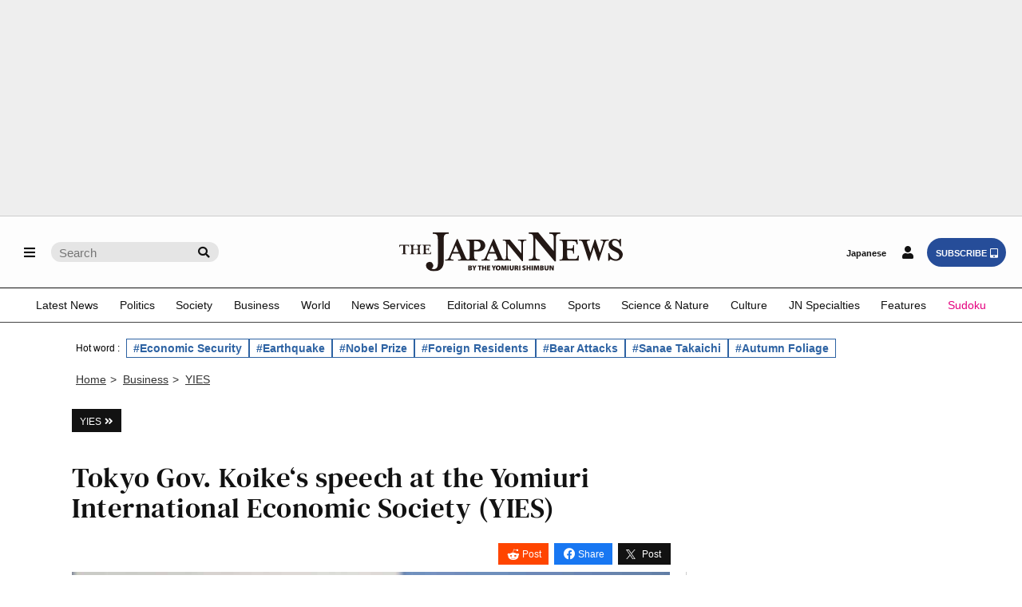

--- FILE ---
content_type: text/html; charset=utf-8
request_url: https://www.google.com/recaptcha/api2/aframe
body_size: 268
content:
<!DOCTYPE HTML><html><head><meta http-equiv="content-type" content="text/html; charset=UTF-8"></head><body><script nonce="h1mtCE4JaLH8olkIRjRCwQ">/** Anti-fraud and anti-abuse applications only. See google.com/recaptcha */ try{var clients={'sodar':'https://pagead2.googlesyndication.com/pagead/sodar?'};window.addEventListener("message",function(a){try{if(a.source===window.parent){var b=JSON.parse(a.data);var c=clients[b['id']];if(c){var d=document.createElement('img');d.src=c+b['params']+'&rc='+(localStorage.getItem("rc::a")?sessionStorage.getItem("rc::b"):"");window.document.body.appendChild(d);sessionStorage.setItem("rc::e",parseInt(sessionStorage.getItem("rc::e")||0)+1);localStorage.setItem("rc::h",'1765956915427');}}}catch(b){}});window.parent.postMessage("_grecaptcha_ready", "*");}catch(b){}</script></body></html>

--- FILE ---
content_type: image/svg+xml
request_url: https://japannews.yomiuri.co.jp/wp-content/uploads/logo-w01.svg
body_size: 6981
content:
<svg id="レイヤー_1" data-name="レイヤー 1" xmlns="http://www.w3.org/2000/svg" viewBox="0 0 396.85 68.57"><defs><style>.cls-1{fill:#fff;}</style></defs><g id="レイヤー_1-2" data-name="レイヤー 1"><path class="cls-1" d="M122.62,58.59a19,19,0,0,1,2.69-.18,5.46,5.46,0,0,1,2.6.42,1.87,1.87,0,0,1-.24,3.53v0a2.09,2.09,0,0,1,1.67,2.07,2.27,2.27,0,0,1-1,1.85,5.9,5.9,0,0,1-3.52.76,14.21,14.21,0,0,1-2.25-.14Zm2.26,3.15h.45c1,0,1.44-.34,1.44-.88s-.38-.82-1.15-.82a5.19,5.19,0,0,0-.75.05v1.65Zm0,3.63a4,4,0,0,0,.66,0c.76,0,1.4-.3,1.4-1.05s-.66-1-1.52-1h-.54Z"/><path class="cls-1" d="M132.18,67V63.54l-2.69-5.07h2.61l.72,1.92c.24.59.39,1,.58,1.56h0c.16-.52.34-1,.54-1.56l.71-1.92h2.56l-2.79,5V67Z"/><path class="cls-1" d="M141.72,60.38h-2.17v-1.9h6.67v1.9H144V67h-2.29V60.38Z"/><path class="cls-1" d="M149.5,58.48v3.14h2.77V58.48h2.27V67h-2.27V63.61H149.5V67h-2.29v-8.5Z"/><path class="cls-1" d="M161.25,63.54h-3.06V65.1h3.42V67H155.9v-8.5h5.53v1.85h-3.25v1.37h3.06v1.85Z"/><path class="cls-1" d="M166.81,67V63.54l-2.69-5.07h2.61l.72,1.92c.24.59.39,1,.58,1.56h0c.16-.52.34-1,.54-1.56l.71-1.92h2.56l-2.79,5V67Z"/><path class="cls-1" d="M179.9,62.64c0,2.74-1.64,4.48-4.27,4.48a4,4,0,0,1-4.09-4.34,4.17,4.17,0,0,1,4.23-4.44A4,4,0,0,1,179.9,62.64Zm-6,.1c0,1.59.69,2.57,1.79,2.57s1.74-1.07,1.74-2.6-.66-2.57-1.76-2.57S174,61.17,174,62.74Z"/><path class="cls-1" d="M188.18,63.94c0-1-.05-2.11,0-3.43h0c-.27,1.12-.62,2.4-.9,3.33l-.85,3h-1.78l-.72-2.95c-.21-.92-.48-2.18-.67-3.34h0c-.05,1.2-.1,2.46-.14,3.43l-.13,3h-2.1l.52-8.5h3.07l.57,2.28c.23,1,.48,2.08.66,3.11h.05c.24-1,.52-2.23.77-3.13l.63-2.27h3l.43,8.5h-2.22Z"/><path class="cls-1" d="M194.32,58.48V67H192v-8.5Z"/><path class="cls-1" d="M198.28,58.48v4.83c0,1.29.44,2,1.34,2s1.35-.67,1.35-2V58.48h2.29v4.71c0,2.62-1.31,4-3.7,4s-3.56-1.27-3.56-4V58.49h2.28Z"/><path class="cls-1" d="M204.94,58.59a18.9,18.9,0,0,1,2.75-.18,4.76,4.76,0,0,1,2.88.66,2.21,2.21,0,0,1,.85,1.85A2.27,2.27,0,0,1,210,63V63A2.12,2.12,0,0,1,211,64.54c.27.87.54,2.11.71,2.43h-2.34a11.14,11.14,0,0,1-.59-2c-.23-1-.54-1.24-1.25-1.24h-.37V67h-2.26V58.59Zm2.26,3.57h.59c.86,0,1.35-.43,1.35-1.06s-.42-1-1.17-1a4.42,4.42,0,0,0-.77,0Z"/><path class="cls-1" d="M215.14,58.48V67h-2.29v-8.5Z"/><path class="cls-1" d="M218.94,64.7a5.1,5.1,0,0,0,2.21.53c.78,0,1.16-.26,1.16-.69s-.38-.66-1.34-1c-1.44-.5-2.39-1.3-2.39-2.56,0-1.5,1.26-2.66,3.41-2.66a5.56,5.56,0,0,1,2.31.44l-.48,1.82a4.56,4.56,0,0,0-1.86-.4c-.69,0-1.07.25-1.07.63s.45.61,1.53,1c1.53.56,2.22,1.37,2.22,2.56,0,1.46-1.15,2.71-3.64,2.71a5.92,5.92,0,0,1-2.5-.52Z"/><path class="cls-1" d="M228.2,58.48v3.14H231V58.48h2.27V67H231V63.61H228.2V67h-2.29v-8.5Z"/><path class="cls-1" d="M237.23,58.48V67h-2.29v-8.5Z"/><path class="cls-1" d="M246.12,63.94c0-1-.05-2.11,0-3.43h0c-.27,1.12-.62,2.4-.9,3.33l-.85,3h-1.78l-.72-2.95c-.21-.92-.48-2.18-.67-3.34h0c0,1.2-.1,2.46-.14,3.43l-.13,3h-2.1l.52-8.5h3.07l.57,2.28c.23,1,.48,2.08.66,3.11h0c.24-1,.52-2.23.77-3.13l.63-2.27h3l.43,8.5h-2.22Z"/><path class="cls-1" d="M250,58.59a19,19,0,0,1,2.69-.18,5.46,5.46,0,0,1,2.6.42,1.87,1.87,0,0,1-.24,3.53v0a2.09,2.09,0,0,1,1.67,2.07,2.27,2.27,0,0,1-.95,1.85,5.88,5.88,0,0,1-3.52.76,14.21,14.21,0,0,1-2.25-.14Zm2.26,3.15h.45c1,0,1.44-.34,1.44-.88S253.74,60,253,60a5.19,5.19,0,0,0-.75.05v1.65Zm0,3.63a4,4,0,0,0,.66,0c.76,0,1.4-.3,1.4-1.05s-.66-1-1.52-1h-.54Z"/><path class="cls-1" d="M260.25,58.48v4.83c0,1.29.44,2,1.34,2s1.35-.67,1.35-2V58.48h2.29v4.71c0,2.62-1.31,4-3.7,4s-3.56-1.27-3.56-4V58.49h2.28Z"/><path class="cls-1" d="M266.9,67v-8.5h2.69l1.35,2.61a24.11,24.11,0,0,1,1.34,3h0a31.18,31.18,0,0,1-.18-3.58v-2h2.08V67h-2.4l-1.44-2.82a30.23,30.23,0,0,1-1.44-3.08h0c.05,1.15.08,2.43.08,3.81V67H266.9Z"/><path class="cls-1" d="M284.58,48.05c5.12,0,5.86-1.06,5.86-7.28V21.61c0-6.22-.74-7.28-5.86-7.28v-1.8h31.79l.49,8.77h-1.79l-.31-1.24c-.86-3.3-1.48-4.73-7.16-4.73h-9.44V28.7h3.39c6.17,0,7.16-.81,7.16-6h1.79V37.47h-1.79c0-5.22-1-6-7.16-6h-3.39v8.27c0,6.22.8,7.28,5.93,7.28h5.55c5.68,0,6.36-1.43,7.16-4.73l.31-1.24h1.79l-.49,8.77H284.59v-1.8Z"/><path class="cls-1" d="M364.57,19.81,354.51,50.23h-1.3l-7.82-23.56-7.7,23.56h-1.3L326.33,19.81c-1.37-4.29-2.24-5.47-7.39-5.47v-1.8h19.62v1.8c-5.21,0-6.08,1.12-4.9,4.73l5.65,16.8,7.63-23.33h1.37l7.82,23.4,5.71-16.87c1.06-3.36.06-4.73-4.34-4.73v-1.8H372v1.8C366.81,14.34,365.94,15.58,364.57,19.81Z"/><path class="cls-1" d="M372.93,50.24h-1.81V36.78H373c1.18,6.54,6.35,10.7,11.46,10.7,3.61,0,6.23-2,6.23-6,0-2.2-1.68-4.71-4.61-6.18l-5.92-3.06c-5.3-2.63-8.47-5.5-8.47-11.56,0-5,4.8-9.17,10.84-9.17a11.73,11.73,0,0,1,7.6,2.51,5.19,5.19,0,0,0,1.81-2.81h1.74V24.61h-1.81c-.44-4.89-2.43-10.46-9-10.46A4.89,4.89,0,0,0,377.84,19c0,1.83,1.68,4.59,5,6.24l6,3c4.42,2.26,8,6,8,10.82,0,6.66-6,11.13-12.4,11.13-4.73,0-7.72-2.45-9.72-2.87A5.23,5.23,0,0,0,372.93,50.24Z"/><path class="cls-1" d="M140.14,12.52H119.27v1.8c5.17,0,5.92,1.06,5.92,7.28V40.76c0,4.86-.26,7-3.13,7.08-2.67-.06-3.58-2.11-5-5.27l-13.4-31.1h-1.29L89.08,42.57C87.18,47,85.76,48,81.52,48v1.8H96.39V48c-5.1,0-6-1.37-4.61-4.73L94.3,37.4h12.29l2.58,5.91c1.41,3.3.8,4.73-4.61,4.73v1.8H139V48c-5.17,0-6-1.06-6-7.28V33.48h7.16c7.73,0,12.58-4.66,12.58-10.45S147.87,12.52,140.14,12.52ZM95.53,34.6l5-11.69,4.92,11.69Zm40.87-3.92H133V15.32h3.43c5.42,0,8,3.48,8,7.71S141.82,30.68,136.4,30.68Z"/><path class="cls-1" d="M211,12.52v1.8c5.13,0,5.94,1.06,5.94,7.28V37.27L196.27,12.52H183.9v1.8c5.13,0,5.87,1.06,5.87,7.28V40.76c0,4.91-.32,7-3.19,7.09s-3.65-2.09-5-5.29l-13.4-31.1h-1.29l-13.34,31.1C151.62,47,150.2,48,146,48v1.8h14.87V48c-5.1,0-6-1.37-4.61-4.73l2.52-5.91H171l2.58,5.91C175,46.6,174.41,48,169,48v1.8h29.48V48c-5.13,0-5.94-1.06-5.94-7.28V20.17l25.6,30.72h1.55V21.6c0-6.22.74-7.28,5.94-7.28v-1.8ZM160,34.6l5-11.69,4.92,11.69Z"/><path class="cls-1" d="M17.45,25.81h-.81l-.14-.56c-.36-1.48-.67-2.12-3.24-2.12H10.47v11.4c0,2.79.36,3.26,2.68,3.26v.81H4.33v-.81c2.32,0,2.65-.47,2.65-3.26V23.13H4.19c-2.54,0-2.85.64-3.21,2.12l-.14.56H0l.25-3.93h17Z"/><path class="cls-1" d="M24.91,34.53c0,2.79.36,3.26,2.68,3.26v.81H18.77v-.81c2.32,0,2.65-.47,2.65-3.26V25.94c0-2.79-.34-3.26-2.65-3.26v-.81h8.82v.81c-2.32,0-2.68.47-2.68,3.26v3.15h8.24V25.94c0-2.79-.33-3.26-2.68-3.26v-.81h8.85v.81c-2.32,0-2.68.47-2.68,3.26v8.59c0,2.79.36,3.26,2.68,3.26v.81H30.47v-.81c2.35,0,2.68-.47,2.68-3.26V30.35H24.91Z"/><path class="cls-1" d="M41.08,37.79c2.32,0,2.65-.47,2.65-3.26V25.94c0-2.79-.34-3.26-2.65-3.26v-.81H55.46l.22,3.93h-.81l-.14-.56c-.39-1.48-.67-2.12-3.24-2.12H47.22v6h1.54c2.79,0,3.24-.36,3.24-2.68h.81V33H52c0-2.34-.45-2.68-3.24-2.68H47.22v3.71c0,2.79.36,3.26,2.68,3.26h2.51c2.57,0,2.88-.64,3.24-2.12l.14-.56h.81l-.22,3.93H41.08Z"/><path class="cls-1" d="M274.36,12.13c0-8.31-1.08-9.72-8-9.72V0h19.72V2.41c-7,0-8,1.41-8,9.72V51.26H276l-34.28-41v27.5c0,8.31,1.08,9.72,8,9.72v2.41H230.09V47.44C237,47.44,238,46,238,37.72V12.13c0-8.31-1-9.72-7.91-9.72V0h16.64l27.63,33.06V12.13Z"/><path class="cls-1" d="M59.35,0V2.41c7,0,9.22,1.41,9.22,9.72V56c0,5.83-3.14,8.87-7.47,8.87a6.82,6.82,0,0,1-3.77-1,6.39,6.39,0,1,0-9.73-4.74c.49,5.61,7.26,9.52,13.75,9.52,10.11,0,17.62-5,17.62-17.15V12.13c0-8.31,2.17-9.72,9-9.72V0Z"/></g></svg>

--- FILE ---
content_type: application/javascript
request_url: https://dmp.im-apps.net/pms/weKLoK1l/pmt.js
body_size: 2507
content:
!function(e,t){"object"==typeof exports&&"object"==typeof module?module.exports=t():"function"==typeof define&&define.amd?define([],t):"object"==typeof exports?exports._pmt1005085=t():e._pmt1005085=t()}(this,(function(){return function(){"use strict";var e={};function t(e,t){if(!(e instanceof t))throw new TypeError("Cannot call a class as a function")}function i(e,t){for(var i=0;i<t.length;i++){var s=t[i];s.enumerable=s.enumerable||!1,s.configurable=!0,"value"in s&&(s.writable=!0),Object.defineProperty(e,s.key,s)}}function s(e,t,s){return t&&i(e.prototype,t),s&&i(e,s),e}function n(e,t,i){return t in e?Object.defineProperty(e,t,{value:i,enumerable:!0,configurable:!0,writable:!0}):e[t]=i,e}function a(e){return(a="function"==typeof Symbol&&"symbol"==typeof Symbol.iterator?function(e){return typeof e}:function(e){return e&&"function"==typeof Symbol&&e.constructor===Symbol&&e!==Symbol.prototype?"symbol":typeof e})(e)}var o=function(e){try{return sessionStorage.getItem(e)}catch(t){return null}},r=function(e,t){try{sessionStorage.setItem(e,t)}catch(i){}},c=function(){function e(i){t(this,e),n(this,"sessionStorageKey","__im_uid_ses_".concat("1005085")),n(this,"defaultUidUrl","https://dmp.im-apps.net/sdk/im-uid.js"),n(this,"ttlSeconds",1800),e.userCallbackName=i?i.getAttribute("data-uid-callback"):"",e.uid=this.getUidFromLocal()}return s(e,[{key:"setUidTag",value:function(){window.IMUIDRequest=window.IMUIDRequest||[];var e=document.getElementsByTagName("script")[0],t=document.createElement("script");t.async=!0,t.src=undefined||this.defaultUidUrl,e.parentNode.insertBefore(t,e)}},{key:"getUidFromLocal",value:function(){return function(e){try{return localStorage.getItem(e)}catch(t){return null}}(e.storageKey)}},{key:"processSdkCallback",value:function(t){!function(e,t){try{localStorage.setItem(e,t)}catch(i){}}(e.storageKey,t.uid),e.setVariable(t.uid),e.processUserCallback()}},{key:"getVariable",value:function(){return e.uid}},{key:"update",value:function(){var t=(parseInt(o(this.sessionStorageKey))||0)+this.ttlSeconds<Math.floor(Date.now()/1e3);if(null===e.uid||t){var i=Math.floor(Date.now()/1e3);r(this.sessionStorageKey,i.toString()),this.setUidTag(),window.IMUIDRequest.push({customerId:"1005085",callback:this.processSdkCallback})}}}],[{key:"uid",get:function(){return e._uid},set:function(t){e._uid=t}},{key:"userCallbackName",get:function(){return e._userCallbackName},set:function(t){e._userCallbackName=t}},{key:"executedCallback",get:function(){return e._executedCallback},set:function(t){e._executedCallback=t}},{key:"setVariable",value:function(t){t&&(e.uid=t),window[e.storageKey]=e.uid}},{key:"processUserCallback",value:function(){if(null!==e.uid&&!e.executedCallback&&e.userCallbackName){var t=e.userCallbackName.split("."),i=window[t[0]];if("object"===a(i))for(var s=1;s<t.length&&"object"===a(i);s++)i=i[t[s]];"function"==typeof i&&(e.executedCallback=!0,i(e.uid))}}}]),e}();n(c,"_uid",void 0),n(c,"_userCallbackName",void 0),n(c,"_executedCallback",void 0),n(c,"storageKey","__im_uid_".concat("1005085"));var u=function(){function e(i){t(this,e),n(this,"sids",void 0),n(this,"token",void 0),n(this,"executedCallback",void 0),n(this,"userCallbackName",void 0),n(this,"baseStorageKey","__im_sids"),n(this,"storageKey","".concat(this.baseStorageKey,"_").concat("1005085")),n(this,"sessionStorageKey","".concat(this.baseStorageKey,"_ses_").concat("1005085")),n(this,"sidsUrl","https://sync6.im-apps.net/".concat("1005085","/segment")),n(this,"ttlSeconds",3600),this.userCallbackName=i?i.getAttribute("data-sids-callback"):"",this.token=this.getUniq(),this.sids=this.getSeg(o("".concat(this.storageKey,"_").concat(this.token)))}return s(e,[{key:"getUniq",value:function(){var e=new Date,t=this.baseStorageKey+e.getUTCDate()%5;return btoa(t).replace(/=*$/g,"")}},{key:"getSeg",value:function(e){if(!e)return e;var t=[];try{for(var i=atob(decodeURIComponent(e)).replace(/=*$/g,""),s=0;s<i.length;s++){var n=i.charCodeAt(s)^this.token.charCodeAt(s%this.token.length);t.push(String.fromCharCode(n))}return t.join("")}catch(a){return""}}},{key:"getVariable",value:function(){return this.sids}},{key:"setVariable",value:function(e){e&&(this.sids=this.getSeg(e));var t=this.sids?this.sids.split(","):[];window[this.storageKey]=t}},{key:"processUserCallback",value:function(){if(null!==this.sids&&!this.executedCallback&&this.userCallbackName){var e=this.sids?this.sids.split(","):[],t=this.userCallbackName.split("."),i=window[t[0]];if("object"===a(i))for(var s=1;s<t.length&&"object"===a(i);s++)i=i[t[s]];"function"==typeof i&&(this.executedCallback=!0,i(e))}}},{key:"update",value:function(){var e=this,t=(parseInt(o("".concat(this.sessionStorageKey,"_").concat(this.token)))||0)+this.ttlSeconds<Math.floor(Date.now()/1e3);if(null===this.sids||t){var i=new XMLHttpRequest,s=this.token;i.open("GET","".concat(this.sidsUrl,"?token=").concat(s),!0),i.timeout=3e3,i.withCredentials=!0,i.addEventListener("load",(function(){if(4===i.readyState)if(200===i.status){var t="";try{t=JSON.parse(i.responseText).encrypted}catch(s){console.error(s)}t&&(r("".concat(e.storageKey,"_").concat(e.token),t),r("".concat(e.sessionStorageKey,"_").concat(e.token),Math.floor(Date.now()/1e3).toString()),e.setVariable(t),e.processUserCallback())}else console.error(i.statusText)})),i.addEventListener("timeout",(function(){console.error("request for ".concat(e.sidsUrl," timed out."))})),i.addEventListener("error",(function(){console.error(i.statusText)})),i.send(null)}}}]),e}(),d=function(){function e(i){t(this,e),n(this,"uid",void 0),n(this,"sids",void 0),n(this,"token",void 0),n(this,"executedCallback",void 0),n(this,"userCallbackName",void 0),n(this,"sidUniqKey","__im_sids"),n(this,"globalObjectUidKey","__im_uid_".concat("1005085")),n(this,"globalObjectSidsKey","__im_sids_".concat("1005085")),n(this,"apiUrl","https://sync6.im-apps.net/".concat("1005085","/segment")),n(this,"requestErrorText","request for ".concat(this.apiUrl," error:")),n(this,"requestTimeoutText","request for ".concat(this.apiUrl," timed out.")),this.userCallbackName=i?i.getAttribute("data-callback"):"",this.token=this.getUniq()}return s(e,[{key:"getSeg",value:function(e){if(!e)return[];var t=[];try{for(var i=atob(decodeURIComponent(e)).replace(/=*$/g,""),s=0;s<i.length;s++){var n=i.charCodeAt(s)^this.token.charCodeAt(s%this.token.length);t.push(String.fromCharCode(n))}return t.join("").split(",")}catch(a){return[]}}},{key:"getUniq",value:function(){var e=new Date,t=this.sidUniqKey+e.getUTCDate()%5;return btoa(t).replace(/=*$/g,"")}},{key:"processUserCallback",value:function(){if(!this.executedCallback&&this.userCallbackName){var e={uid:this.uid||"",sids:this.sids||[]},t=this.userCallbackName.split("."),i=window[t[0]];if("object"===a(i))for(var s=1;s<t.length&&"object"===a(i);s++)i=i[t[s]];"function"==typeof i&&(this.executedCallback=!0,i(e))}}},{key:"setVariable",value:function(e){this.uid=e.uid,this.sids=this.getSeg(e.encrypted),window[this.globalObjectUidKey]=e.uid||"",window[this.globalObjectSidsKey]=this.sids||[]}},{key:"getVariable",value:function(){return{uid:this.uid,sids:this.sids}}},{key:"update",value:function(){var e=this,t=new XMLHttpRequest;t.open("GET","".concat(this.apiUrl,"?token=").concat(this.token),!0),t.timeout=3e3,t.withCredentials=!0,t.addEventListener("load",(function(){if(4===t.readyState)if(200===t.status){var i={uid:"",encrypted:""};try{i=JSON.parse(t.responseText)}catch(s){console.error("".concat(e.requestErrorText," ").concat(t.statusText))}e.setVariable(i),e.processUserCallback()}else console.error("".concat(e.requestErrorText," ").concat(t.statusText))})),t.addEventListener("timeout",(function(){console.error(e.requestTimeoutText)})),t.addEventListener("error",(function(){console.error("".concat(e.requestErrorText," ").concat(t.statusText))})),t.send(null)}}]),e}();function l(e,t){window.googletag.cmd.push((function(){window.googletag.pubads().setTargeting(e,t)}))}var h=function(){function e(){t(this,e),n(this,"uid",void 0),n(this,"sids",void 0),n(this,"segments",void 0),n(this,"audience",void 0),n(this,"imPmtScriptElement",document.querySelector("script#imCid1005085")||document.querySelector("script#imPmt1005085")),this.uid=new c(this.imPmtScriptElement),this.sids=new u(this.imPmtScriptElement),this.segments=new d(this.imPmtScriptElement)}return s(e,[{key:"setupVariables",value:function(){c.setVariable(),c.processUserCallback(),this.sids.setVariable(),this.sids.processUserCallback()}},{key:"pushGPTs",value:function(){window.googletag=window.googletag||{cmd:[]},l("im_segments",this.sids.getVariable()?this.sids.getVariable().split(","):[]),l("im_segments",this.segments.getVariable().sids||[])}},{key:"pushPrebid",value:function(){window.pbjs=window.pbjs||{},window.pbjs.que=window.pbjs.que||[];var e={};e.im_segments=this.sids.getVariable()?this.sids.getVariable().split(","):[],function(e){window.pbjs.que.push((function(){window.pbjs.setConfig({ortb2:{user:{ext:{data:e}}}})}))}(e),undefined&&function(e,t){switch(e){case"adfjs":window.adfjs=window.adfjs||{que:[]},window.adfjs.que=window.adfjs.que||[],window.adfjs.que.push((function(){window.adfjs.setConfig({ortb2:{user:{ext:{data:t}}}})}))}}(undefined,e),undefined&&function(e,t){window.pbjs.que.push((function(){window.pbjs.setBidderConfig({bidders:e,config:{ortb2:{user:{ext:{data:t}}}}})}))}(undefined.split(","),e)}},{key:"pushAdform",value:function(){var e;e=c.uid,window.adformtag=window.adformtag||[],window.adformtag.push((function(){var t=[{source:"intimatemerger.com",uids:[{id:e,atype:1}]}];"function"==typeof window.adformtag.setExtendedIDs&&window.adformtag.setExtendedIDs(t)}))}},{key:"initTagManager",value:function(){var e={cid:"1005085"};e.uid=c.uid,e.sids=this.sids.getVariable()}},{key:"updateVariables",value:function(){this.uid.update(),this.sids.update(),this.segments.update()}},{key:"run",value:function(){this.setupVariables(),this.updateVariables()}}]),e}();return window.__pmt_1005085="__pmt_1005085"in window?window.__pmt_1005085:new h,window.__pmt_1005085.run(),e=e._pmt1005085}()}));

--- FILE ---
content_type: application/javascript; charset=utf-8
request_url: https://fundingchoicesmessages.google.com/f/AGSKWxUGD_4Nfk8MwTJEKBxz0Q-iPv-gEQTEBDTVng69VcMAO21ScRY28ZYwRwkC_fHuLs-TIar8XqOWdCMgHMFQ7lNSSWGBTU4eH6bWWHzrhjxl4Kq3ME9VRN-zKoFwwP5DGux6vVsYwyXJYEjxg8-fPHyIkj-tmecw5hkQss-e3JfRtGBbCRmtHNm0MtWw/_?category=ad&/adsGooglePP3./adtechscript.-ads-master//advertisingbanner1.
body_size: -1293
content:
window['a28b2e72-0b0b-4607-a0a4-3439f6b1b199'] = true;